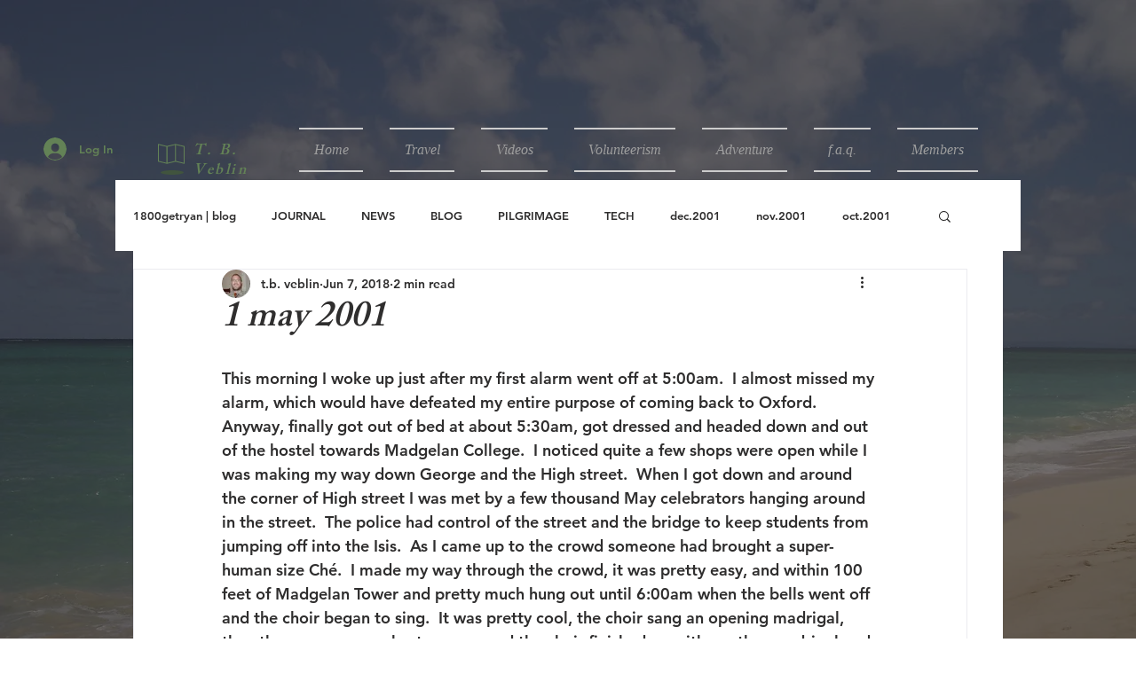

--- FILE ---
content_type: text/html; charset=utf-8
request_url: https://www.google.com/recaptcha/api2/aframe
body_size: 269
content:
<!DOCTYPE HTML><html><head><meta http-equiv="content-type" content="text/html; charset=UTF-8"></head><body><script nonce="rDL_z45ejJKtDKz5NALVOQ">/** Anti-fraud and anti-abuse applications only. See google.com/recaptcha */ try{var clients={'sodar':'https://pagead2.googlesyndication.com/pagead/sodar?'};window.addEventListener("message",function(a){try{if(a.source===window.parent){var b=JSON.parse(a.data);var c=clients[b['id']];if(c){var d=document.createElement('img');d.src=c+b['params']+'&rc='+(localStorage.getItem("rc::a")?sessionStorage.getItem("rc::b"):"");window.document.body.appendChild(d);sessionStorage.setItem("rc::e",parseInt(sessionStorage.getItem("rc::e")||0)+1);localStorage.setItem("rc::h",'1769284009507');}}}catch(b){}});window.parent.postMessage("_grecaptcha_ready", "*");}catch(b){}</script></body></html>